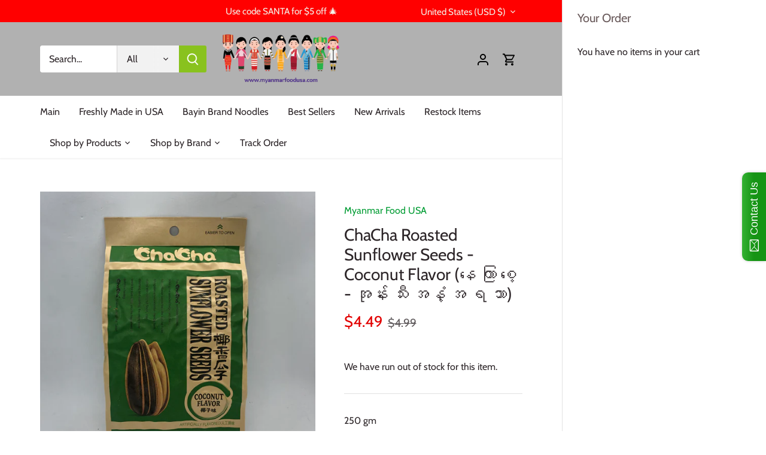

--- FILE ---
content_type: text/html; charset=UTF-8
request_url: https://www.stilyoapps.com/reconvert/reconvert_script_tags.php?shop=myanmar-food-us.myshopify.com&store_client_id=NGEwNzAzMGVjNzNjNDNjZmI5N2RmMmE4MDJmZmYyMTcuMmEyNDhhMThjYjQxMjMzZDQwNzhlZjE4MDQwMzdkNjY%3D
body_size: -11
content:
{"result":"success","security_token":"$2y$10$wZZ33.mrlgnvqvf9seiAQO7z2JOnKTa0z2neDYTDM6xJ8z62OSDbK"}

--- FILE ---
content_type: text/javascript; charset=utf-8
request_url: https://www.myanmarfoodusa.com/products/chacha-roasted-sunflower-seeds-coconut-flavor-%E1%80%94%E1%80%B1-%E1%80%80%E1%80%BC%E1%80%AC-%E1%80%85%E1%80%B1%E1%80%B7-%E1%80%A1%E1%80%AF%E1%80%94%E1%80%BA%E1%80%B8-%E1%80%9E%E1%80%AE%E1%80%B8-%E1%80%A1%E1%80%94%E1%80%B6%E1%80%B7-%E1%80%A1-%E1%80%9B-%E1%80%9E%E1%80%AC.js
body_size: 76
content:
{"id":7883366990057,"title":"ChaCha Roasted Sunflower Seeds - Coconut Flavor (နေ ကြာ စေ့ - အုန်း သီး အနံ့ အ ရ သာ)","handle":"chacha-roasted-sunflower-seeds-coconut-flavor-နေ-ကြာ-စေ့-အုန်း-သီး-အနံ့-အ-ရ-သာ","description":"\u003cp\u003e250 gm \u003c\/p\u003e","published_at":"2022-09-14T13:01:58-04:00","created_at":"2022-09-14T13:01:58-04:00","vendor":"Myanmar Food USA","type":"","tags":["In-stock","snacks"],"price":449,"price_min":449,"price_max":449,"available":false,"price_varies":false,"compare_at_price":499,"compare_at_price_min":499,"compare_at_price_max":499,"compare_at_price_varies":false,"variants":[{"id":43659837931753,"title":"Default Title","option1":"Default Title","option2":null,"option3":null,"sku":"","requires_shipping":true,"taxable":true,"featured_image":null,"available":false,"name":"ChaCha Roasted Sunflower Seeds - Coconut Flavor (နေ ကြာ စေ့ - အုန်း သီး အနံ့ အ ရ သာ)","public_title":null,"options":["Default Title"],"price":449,"weight":250,"compare_at_price":499,"inventory_management":"shopify","barcode":"","requires_selling_plan":false,"selling_plan_allocations":[]}],"images":["\/\/cdn.shopify.com\/s\/files\/1\/0008\/4767\/5444\/products\/image_db7901d9-a2fb-4bae-8def-1c655dda0519.heic?v=1663174946"],"featured_image":"\/\/cdn.shopify.com\/s\/files\/1\/0008\/4767\/5444\/products\/image_db7901d9-a2fb-4bae-8def-1c655dda0519.heic?v=1663174946","options":[{"name":"Title","position":1,"values":["Default Title"]}],"url":"\/products\/chacha-roasted-sunflower-seeds-coconut-flavor-%E1%80%94%E1%80%B1-%E1%80%80%E1%80%BC%E1%80%AC-%E1%80%85%E1%80%B1%E1%80%B7-%E1%80%A1%E1%80%AF%E1%80%94%E1%80%BA%E1%80%B8-%E1%80%9E%E1%80%AE%E1%80%B8-%E1%80%A1%E1%80%94%E1%80%B6%E1%80%B7-%E1%80%A1-%E1%80%9B-%E1%80%9E%E1%80%AC","media":[{"alt":null,"id":31375565848809,"position":1,"preview_image":{"aspect_ratio":1.0,"height":3024,"width":3024,"src":"https:\/\/cdn.shopify.com\/s\/files\/1\/0008\/4767\/5444\/products\/image_db7901d9-a2fb-4bae-8def-1c655dda0519.heic?v=1663174946"},"aspect_ratio":1.0,"height":3024,"media_type":"image","src":"https:\/\/cdn.shopify.com\/s\/files\/1\/0008\/4767\/5444\/products\/image_db7901d9-a2fb-4bae-8def-1c655dda0519.heic?v=1663174946","width":3024}],"requires_selling_plan":false,"selling_plan_groups":[]}

--- FILE ---
content_type: text/javascript
request_url: https://limits.minmaxify.com/myanmar-food-us.myshopify.com?v=139a&r=20251218032220
body_size: 13671
content:
!function(t){if(!t.minMaxify&&-1==location.href.indexOf("checkout.shopify")){var e=t.minMaxifyContext||{},a=t.minMaxify={shop:"myanmar-food-us.myshopify.com",cart:null,cartLoadTryCount:0,customer:e.customer,feedback:function(t){if(0!=i.search(/\/(account|password|checkouts|cache|pages|\d+\/)/)){var e=new XMLHttpRequest;e.open("POST","https://app.minmaxify.com/report"),e.send(location.protocol+"//"+a.shop+i+"\n"+t)}},guarded:function(t,e){return function(){try{var i=e&&e.apply(this,arguments),n=t.apply(this,arguments);return e?n||i:n}catch(t){console.error(t);var r=t.toString();-1==r.indexOf("Maximum call stack")&&a.feedback("ex\n"+(t.stack||"")+"\n"+r)}}}},i=t.location.pathname;a.guarded((function(){var e,n,r,u,o,s=t.jQuery,m=t.document,c={btnCheckout:"[name=checkout],[href='/checkout'],[type=submit][value=Checkout],[onclick='window.location\\=\\'\\/checkout\\''],form[action='/checkout'] [type=submit],.checkout_button,form[action='/cart'] [type=submit].button-cart-custom,.btn-checkout,.checkout-btn,.button-checkout,.rebuy-cart__checkout-button,.gokwik-checkout,.tdf_btn_ck",lblCheckout:"[name=checkout]",btnCartQtyAdjust:".cart-item-decrease,.cart-item-increase,.js--qty-adjuster,.js-qty__adjust,.minmaxify-quantity-button,.numberUpDown > *,.cart-item button.adjust,.cart-wrapper .quantity-selector__button,.cart .product-qty > .items,.cart__row [type=button],.cart-item-quantity button.adjust,.cart_items .js-change-quantity,.ajaxcart__qty-adjust,.cart-table-quantity button",divCheckout:".additional-checkout-buttons,.dynamic-checkout__content,.cart__additional_checkout,.additional_checkout_buttons,.paypal-button-context-iframe,.additional-checkout-button--apple-pay,.additional-checkout-button--google-pay",divDynaCheckout:"div.shopify-payment-button,.shopify-payment-button > div,#gokwik-buy-now",fldMin:"",fldQty:"input[name=quantity]",fldCartQty:"input[name^='updates['],.cart__qty-input,[data-cart-item-quantity]",btnCartDrawer:"a[href='/cart'],.js-drawer-open-right",btnUpdate:"[type=submit][name=update],.cart .btn-update"},d=0,l={name:""},h=2e4,p={NOT_VALID_MSG:"Order not valid",CART_UPDATE_MSG:"Cart needs to be updated",CART_AUTO_UPDATE:"Quantities have been changed, press OK to validate the cart.",CART_UPDATE_MSG2:'Cart contents have changed, you must click "Update cart" before proceeding.',VERIFYING_MSG:"Verifying",VERIFYING_EXPANDED:"Please wait while we verify your cart.",PREVENT_CART_UPD_MSG:"\n\n"},f="/";function y(){return(new Date).getTime()}Object.assign;function g(t,e){try{setTimeout(t,e||0)}catch(a){e||t()}}function v(t){return t?"string"==typeof t?m.querySelectorAll(t):t.nodeType?[t]:t:[]}function x(t,e){var a,i=v(t);if(i&&e)for(a=0;a<i.length;++a)e(i[a]);return i}function b(t,e){var a=t&&m.querySelector(t);if(a)return e?"string"==typeof e?a[e]:e(a):a}function w(t,e){if(s)return s(t).trigger(e);x(t,(function(t){t[e]()}))}function _(t,e,a){try{if(s)return s(t).on(e,a)}catch(t){}x(t,(function(t){t.addEventListener(e,a)}))}function k(t,e){try{var a=m.createElement("template");a.innerHTML=t;var i=a.content.childNodes;if(i){if(!e)return i[0];for(;i.length;)e.appendChild(i[0]);return 1}}catch(t){console.error(t)}}function M(t){var e=t.target;try{return(e.closest||e.matches).bind(e)}catch(t){}}function S(){}a.showMessage=function(t){if(I())return(a.closePopup||S)(),!0;var e=P.messages||P.getMessages();if(++d,t&&(a.prevented=y()),!a.showPopup||!a.showPopup(e[0],e.slice(1))){for(var i="",n=0;n<e.length;++n)i+=e[n]+"\n";alert(i),r&&w(c.btnUpdate,"click")}return t&&(t.stopImmediatePropagation&&t.stopImmediatePropagation(),t.stopPropagation&&t.stopPropagation(),t.preventDefault&&t.preventDefault()),!1};var C="top: 0; left: 0; width: 100%; height: 100%; position: fixed;",A=".minmaxify-p-bg {"+C+" z-index: 2147483641; overflow: hidden; background: #0B0B0BCC; opacity: 0.2;} .minmaxify-p-bg.minmaxify-a {transition: opacity 0.15s ease-out; opacity: 1; display: block;} .minmaxify-p-wrap {"+C+' display: table; z-index: 2147483642; outline: none !important; pointer-events: none;} .minmaxify-p-wrap > div {display: table-cell; vertical-align: middle;} .minmaxify-dlg {padding:0px; margin:auto; border: 0px;} .minmaxify-dlg::backdrop {background:#0B0B0BBB;} .minmaxify-p {opacity: .5; color: black; background-color: white; padding: 18px; max-width: 500px; margin: 18px auto; width: calc(100% - 36px); pointer-events: auto; border: solid white 1px; overflow: auto; max-height: 95vh;} dialog > .minmaxify-p {margin:auto; width:100%;} .minmaxify-p.minmaxify-a {opacity: 1; transition: all 0.25s ease-in; border-width: 0px;} .minmaxify-ok {display: inline-block; padding: 8px 20px; margin: 0; line-height: 1.42; text-decoration: none; text-align: center; vertical-align: middle; white-space: nowrap; border: 1px solid transparent; border-radius: 2px; font-family: "Montserrat","Helvetica Neue",sans-serif; font-weight: 400;font-size: 14px;text-transform: uppercase;transition:background-color 0.2s ease-out;background-color: #528ec1; color: white; min-width: unset;} .minmaxify-ok:after {content: "OK";} .minmaxify-close {font-style: normal; font-size: 28px; font-family: monospace; overflow: visible; background: transparent; border: 0; appearance: none; display: block; outline: none; padding: 0px; box-shadow: none; margin: -10px -5px 0 0; opacity: .65;} .minmaxify-p button {user-select: none; cursor: pointer; float:right; width: unset;} .minmaxify-close:hover, .minmaxify-close:focus {opacity: 1;} .minmaxify-p ul {padding-left: 2rem; margin-bottom: 2rem;}';function T(t){if(p.locales){var e=(p.locales[a.locale]||{})[t];if(void 0!==e)return e}return p[t]}var E,L={messages:[T("VERIFYING_EXPANDED")],equalTo:function(t){return this===t}},P=L;function B(t){return e?e.getItemLimits(a,t):{}}function G(){return e}function I(){return P.isOk&&!r&&G()||"force"==P.isOk||n}function O(){location.pathname!=i&&(i=location.pathname);try{if(G()&&!n){!function(){var t=a.cart&&a.cart.items;if(!t)return;x(c.fldCartQty,(function(e){for(var a=0;a<t.length;++a){var i=t[a],n=e.dataset;if(i.key==n.lineId||e.id&&-1!=e.id.search(new RegExp("updates(_large)?_"+i.id,"i"))||(n.cartLine||n.index)==a+1){var r=B(i);r.min>1&&!r.combine&&(e.min=r.min),r.max&&(e.max=r.max),r.multiple&&!r.combine&&(e.step=r.multiple);break}}}))}(),x(c.divDynaCheckout,(function(t){t.style.display="none"}));var e=function(e){var a,n;if(!a){if(!n)try{n=decodeURIComponent(i||location.href||"")}catch(t){n=""}if(!((n=n.split("/")).length>2&&"products"==n[n.length-2]))return;a=n[n.length-1]}var r=(t.ShopifyAnalytics||{}).meta||{},u={handle:a,sku:""},o=r.product,s=r.selectedVariantId;if(!o){var m=b("#ProductJson-product-template");if(m)try{o=m._product||JSON.parse(m.dataset.product||m.textContent)}catch(t){}}if(o){u.product_description=o.description,u.product_type=o.type,u.vendor=o.vendor,u.price=o.price,u.product_title=o.title,u.product_id=o.id;var c=o.variants||[],d=c.length;if(s||1==d)for(var l=0;l<d;++l){var h=c[l];if(1==d||h.id==s){u.variant_title=h.public_title,u.sku=h.sku,u.grams=h.weight,u.price=h.price||o.price,u.variant_id=h.id,u.name=h.name,u.product_title||(u.product_title=h.name);break}}}return u}();if(e){var r=b(c.fldQty);!function(e,a){function i(t,e){if(arguments.length<2)return a.getAttribute(t);null==e?a.removeAttribute(t):a.setAttribute(t,e)}var n=e.max||void 0,r=e.multiple,u=e.min;if((t.minmaxifyDisplayProductLimit||S)(e),a){var o=i("mm-max"),s=i("mm-step"),m=i("mm-min"),c=parseInt(a.max),d=parseInt(a.step),l=parseInt(a.min);stockMax=parseInt(i("mm-stock-max")),val=parseInt(a.value),(u!=m||u>l)&&((m?val==m||val==l:!val||val<u)&&(a.value=u),!e.combine&&u>1?i("min",u):m&&i("min",1),i("mm-min",u)),isNaN(stockMax)&&!o&&(stockMax=parseInt(i("data-max-quantity")||i("max")),i("mm-stock-max",stockMax)),!isNaN(stockMax)&&n&&n>stockMax&&(n=stockMax),(n!=o||isNaN(c)||c>n)&&(n?i("max",n):o&&i("max",null),i("mm-max",n)),(r!=s||r>1&&d!=r)&&(e.combine?s&&i("step",null):i("step",r),i("mm-step",r))}}(B(e),r)}}}catch(t){console.error(t)}return D(),F(),!0}function D(t,e,a){x(c.lblCheckout,(function(i){var n=null===t?i.minMaxifySavedLabel:t;i.minMaxifySavedLabel||(i.minMaxifySavedLabel=i.value||(i.innerText||i.textContent||"").trim()),void 0!==n&&(i.value=n,i.textContent&&!i.childElementCount&&(i.textContent=n));var r=i.classList;r&&e&&r.add(e),r&&a&&r.remove(a)}))}function N(t){"start"==t?(D(T("VERIFYING_MSG"),"btn--loading"),u||(u=y(),h&&g((function(){u&&y()-u>=h&&(R()&&a.feedback("sv"),P={isOk:"force"},N("stop"))}),h))):"stop"==t?(D(P.isOk?null:T("NOT_VALID_MSG"),0,"btn--loading"),u=0,(a.popupShown||S)()&&g(a.showMessage)):"changed"==t&&D(T("CART_UPDATE_MSG")),F()}function F(){x(c.divCheckout,(function(t){var e=t.style;I()?t.mm_hidden&&(e.display=t.mm_hidden,t.mm_hidden=!1):"none"!=e.display&&(t.mm_hidden=e.display||"block",e.display="none")})),(t.minmaxifyDisplayCartLimits||S)(!n&&P,r)}function q(t){var e=M(t);if(e){if(e(c.btnCheckout))return a.showMessage(t);e(c.btnCartQtyAdjust)&&a.onChange(t)}}function U(i){null==a.cart&&(a.cart=(t.Shopify||{}).cart||null);var n=a.cart&&a.cart.item_count&&(i||!d&&R());(O()||n||i)&&(G()&&a.cart?(P=e.validateCart(a),N("stop"),n&&(E&&!P.isOk&&!P.equalTo(E)&&m.body?a.showMessage():!d&&R()&&g(a.showMessage,100)),E=P):(P=L,N("start"),a.cart||j()))}function R(){let t=i.length-5;return t<4&&i.indexOf("/cart")==t}function Q(t,e,i,n){if(e&&"function"==typeof e.search&&4==t.readyState&&"blob"!=t.responseType){var u,o;try{if(200!=t.status)"POST"==i&&-1!=e.search(/\/cart(\/update|\/change|\/clear|\.js)/)&&(422==t.status?j():r&&(r=!1,U()));else{if("GET"==i&&-1!=e.search(/\/cart($|\.js|\.json|\?view=)/)&&-1==e.search(/\d\d\d/))return;var s=(u=t.response||t.responseText||"").indexOf&&u.indexOf("{")||0;-1!=e.search(/\/cart(\/update|\/change|\/clear|\.js)/)||"/cart"==e&&0==s?(-1!=e.indexOf("callback=")&&u.substring&&(u=u.substring(s,u.length-1)),o=a.handleCartUpdate(u,-1!=e.indexOf("cart.js")?"get":"update",n)):-1!=e.indexOf("/cart/add")?o=a.handleCartUpdate(u,"add",n):"GET"!=i||R()&&"/cart"!=e||(U(),o=1)}}catch(t){if(!u||0==t.toString().indexOf("SyntaxError"))return;console.error(t),a.feedback("ex\n"+(t.stack||"")+"\n"+t.toString()+"\n"+e)}o&&H()}}function H(){for(var t=500;t<=2e3;t+=500)g(O,t)}function j(){var t=new XMLHttpRequest,e=f+"cart.js?_="+y();t.open("GET",e),t.mmUrl=null,t.onreadystatechange=function(){Q(t,e)},t.send(),g((function(){null==a.cart&&a.cartLoadTryCount++<60&&j()}),5e3+500*a.cartLoadTryCount)}a.getLimitsFor=B,a.checkLimits=I,a.onChange=a.guarded((function(){N("changed"),r=!0,P=R()&&b(c.btnUpdate)?{messages:[T("CART_AUTO_UPDATE")]}:{messages:[T("CART_UPDATE_MSG2")]},F()})),t.getLimits=U,t.mmIsEnabled=I,a.handleCartUpdate=function(t,e,i){"string"==typeof t&&(t=JSON.parse(t));var n="get"==e&&JSON.stringify(t);if("get"!=e||o!=n){if("update"==e)a.cart=t;else if("add"!=e){if(i&&!t.item_count&&a.cart)return;a.cart=t}else{var u=t.items||[t];t=a.cart;for(var s=0;s<u.length;++s){var m=u[s];t&&t.items||(t=a.cart={total_price:0,total_weight:0,items:[],item_count:0}),t.total_price+=m.line_price,t.total_weight+=m.grams*m.quantity,t.item_count+=m.quantity;for(var c=0;c<t.items.length;++c){var d=t.items[c];if(d.id==m.id){t.total_price-=d.line_price,t.total_weight-=d.grams*d.quantity,t.item_count-=d.quantity,t.items[c]=m,m=0;break}}m&&t.items.unshift(m)}t.items=t.items.filter((function(t){return t.quantity>0})),n=JSON.stringify(t)}return o=n,r=!1,U(!0),1}if(!P.isOk)return O(),1};var K,V=t.XMLHttpRequest.prototype,z=V.open,W=V.send;function Y(){s||(s=t.jQuery);var e=t.Shopify||{},i=e.shop||location.host;if(l=e.theme||l,n=!1,i==a.shop){var u;a.locale=e.locale,O(),function(t,e,i,n){x(t,(function(t){if(!t["mmBound_"+e]){t["mmBound_"+e]=!0;var r=t["on"+e];r&&n?t["on"+e]=a.guarded((function(t){!1!==i()?r.apply(this,arguments):t.preventDefault()})):_(t,e,a.guarded(i))}}))}(c.btnCartDrawer,"click",H),a.showPopup||k('<style type="text/css" minmaxify>'+A+"</style>",m.head)&&(a.showPopup=function(t,e){for(var i='<button title="Close (Esc)" type="button" class="minmaxify-close" aria-label="Close">&times;</button>'+t.replace(new RegExp("\n","g"),"<br/>")+"<ul>",n=0;n<e.length;++n){var r=e[n];r&&(i+="<li>"+r+"</li>")}i+='</ul><div><button class="minmaxify-ok"></button><div style="display:table;clear:both;"></div></div>';var o=b("div.minmaxify-p");if(o)o.innerHTML=i,u&&!u.open&&u.showModal();else{var s=m.body;(u=m.createElement("dialog")).showModal?(u.className="minmaxify-dlg",u.innerHTML="<div class='minmaxify-p minmaxify-a'>"+i+"</div>",s.appendChild(u),u.showModal(),_(u,"click",(function(t){var e=M(t);e&&!e(".minmaxify-p")&&a.closePopup()}))):(u=0,s.insertBefore(k("<div class='minmaxify-p-bg'></div>"),s.firstChild),s.insertBefore(k("<div class='minmaxify-p-wrap'><div><div role='dialog' aria-modal='true' aria-live='assertive' tabindex='1' class='minmaxify-p'>"+i+"</div></div></div>"),s.firstChild),g(x.bind(a,".minmaxify-p-bg, .minmaxify-p",(function(t){t.classList.add("minmaxify-a")}))))}return _(".minmaxify-ok","click",(function(){a.closePopup(1)})),_(".minmaxify-close, .minmaxify-p-bg","click",(function(){a.closePopup()})),1},a.closePopup=function(t){u?u.close():x(".minmaxify-p-wrap, .minmaxify-p-bg",(function(t){t.parentNode.removeChild(t)})),r&&t&&w(c.btnUpdate,"click")},a.popupShown=function(){return u?u.open:v("div.minmaxify-p").length},m.addEventListener("keyup",(function(t){27===t.keyCode&&a.closePopup()}))),X();var o=document.getElementsByTagName("script");for(let t=0;t<o.length;++t){var d=o[t];d.src&&-1!=d.src.indexOf("trekkie.storefront")&&!d.minMaxify&&(d.minMaxify=1,d.addEventListener("load",X))}}else n=!0}function X(){var e=t.trekkie||(t.ShopifyAnalytics||{}).lib||{},i=e.track;i&&!i.minMaxify&&(e.track=function(t){return"Viewed Product Variant"==t&&g(O),i.apply(this,arguments)},e.track.minMaxify=1,e.ready&&(e.ready=a.guarded(U,e.ready)));var n=t.subscribe;"function"!=typeof n||n.mm_quTracked||(n.mm_quTracked=1,n("quantity-update",a.guarded(O)))}a.initCartValidator=a.guarded((function(t){e||(e=t,n||U(!0))})),V.open=function(t,e,a,i,n){return this.mmMethod=t,this.mmUrl=e,z.apply(this,arguments)},V.send=function(t){var e=this;return e.addEventListener?e.addEventListener("readystatechange",(function(t){Q(e,e.mmUrl,e.mmMethod)})):e.onreadystatechange=a.guarded((function(){Q(e,e.mmUrl)}),e.onreadystatechange),W.apply(e,arguments)},(K=t.fetch)&&!K.minMaxify&&(t.fetch=function(t,e){var i,n=(e||t||{}).method||"GET";return i=K.apply(this,arguments),-1!=(t=((t||{}).url||t||"").toString()).search(/\/cart(\/|\.js)/)&&(i=i.then((function(e){try{var i=a.guarded((function(a){e.readyState=4,e.responseText=a,Q(e,t,n,!0)}));e.ok?e.clone().text().then(i):i()}catch(t){}return e}))),i},t.fetch.minMaxify=1),["mousedown","touchstart","touchend","click"].forEach((function(e){t.addEventListener(e,a.guarded(q),{capture:!0,passive:!1})})),t.addEventListener("keydown",(function(t){var e=t.key,i=M(t);i&&i(c.fldCartQty)&&(e>=0&&e<=9||-1!=["Delete","Backspace"].indexOf(e))&&a.onChange(t)})),t.addEventListener("change",a.guarded((function(t){var e=M(t);e&&e(c.fldCartQty)&&a.onChange(t)}))),m.addEventListener("DOMContentLoaded",a.guarded((function(){Y(),n||(R()&&g(U),(t.booster||t.BoosterApps)&&s&&s.fn.ajaxSuccess&&s(m).ajaxSuccess((function(t,e,a){a&&Q(e,a.url,a.type)})))}))),Y()}))()}}(window),function(){function t(t,e,a,i){this.cart=e||{},this.opt=t,this.customer=a,this.messages=[],this.locale=i&&i.toLowerCase()}t.prototype={recalculate:function(t){this.isOk=!0,this.messages=!t&&[],this.isApplicable()&&(this._calcWeights(),this.addMsg("INTRO_MSG"),this._doSubtotal(),this._doItems(),this._doQtyTotals(),this._doWeight())},getMessages:function(){return this.messages||this.recalculate(),this.messages},isApplicable:function(){var t=this.cart._subtotal=Number(this.cart.total_price||0)/100,e=this.opt.overridesubtotal;if(!(e>0&&t>e)){for(var a=0,i=this.cart.items||[],n=0;n<i.length;n++)a+=Number(i[n].quantity);return this.cart._totalQuantity=a,1}},addMsg:function(t,e){if(!this.messages)return;const a=this.opt.messages;var i=a[t];if(a.locales&&this.locale){var n=(a.locales[this.locale]||{})[t];void 0!==n&&(i=n)}i&&(i=this._fmtMsg(unescape(i),e)),this.messages.push(i)},equalTo:function(t){if(this.isOk!==t.isOk)return!1;var e=this.getMessages(),a=t.messages||t.getMessages&&t.getMessages()||[];if(e.length!=a.length)return!1;for(var i=0;i<e.length;++i)if(e[i]!==a[i])return!1;return!0},_calcWeights:function(){this.weightUnit=this.opt.weightUnit||"g";var t=e[this.weightUnit]||1,a=this.cart.items;if(a)for(var i=0;i<a.length;i++){var n=a[i];n._weight=Math.round(Number(n.grams||0)*t*n.quantity*100)/100}this.cart._totalWeight=Math.round(Number(this.cart.total_weight||0)*t*100)/100},_doSubtotal:function(){var t=this.cart._subtotal,e=this.opt.minorder,a=this.opt.maxorder;t<e&&(this.addMsg("MIN_SUBTOTAL_MSG"),this.isOk=!1),a>0&&t>a&&(this.addMsg("MAX_SUBTOTAL_MSG"),this.isOk=!1)},_doWeight:function(){var t=this.cart._totalWeight,e=this.opt.weightmin,a=this.opt.weightmax;t<e&&(this.addMsg("MIN_WEIGHT_MSG"),this.isOk=!1),a>0&&t>a&&(this.addMsg("MAX_WEIGHT_MSG"),this.isOk=!1)},checkGenericLimit:function(t,e,a){if(!(t.quantity<e.min&&(this.addGenericError("MIN",t,e,a),a)||e.max&&t.quantity>e.max&&(this.addGenericError("MAX",t,e,a),a)||e.multiple>1&&t.quantity%e.multiple>0&&(this.addGenericError("MULT",t,e,a),a))){var i=t.line_price/100;void 0!==e.minAmt&&i<e.minAmt&&(this.addGenericError("MIN_SUBTOTAL",t,e,a),a)||e.maxAmt&&i>e.maxAmt&&this.addGenericError("MAX_SUBTOTAL",t,e,a)}},addGenericError:function(t,e,a,i){var n={item:e};i?(t="PROD_"+t+"_MSG",n.itemLimit=a,n.refItem=i):(t="GROUP_"+t+"_MSG",n.groupLimit=a),this.addMsg(t,n),this.isOk=!1},_buildLimitMaps:function(){var t=this.opt,e=t.items||[];t.bySKU={},t.byId={},t.byHandle={};for(var a=0;a<e.length;++a){var i=e[a];i.sku?t.bySKU[i.sku]=i:(i.h&&(t.byHandle[i.h]=i),i.id&&(t.byId[i.id]=i))}},_doItems:function(){var t,e=this.cart.items||[],a={},i={},n=this.opt;n.byHandle||this._buildLimitMaps(),(n.itemmin||n.itemmax||n.itemmult)&&(t={min:n.itemmin,max:n.itemmax,multiple:n.itemmult});for(var r=0;r<e.length;r++){var u=e[r],o=this.getCartItemKey(u),s=a[o],m=i[u.handle];s?(s.quantity+=u.quantity,s.line_price+=u.line_price,s._weight+=u._weight):s=a[o]={ref:u,quantity:u.quantity,line_price:u.line_price,grams:u.grams,_weight:u._weight,limit:this._getIndividualItemLimit(u)},m?(m.quantity+=u.quantity,m.line_price+=u.line_price,m._weight+=u._weight):m=i[u.handle]={ref:u,quantity:u.quantity,line_price:u.line_price,grams:u.grams,_weight:u._weight},m.limit&&m.limit.combine||(m.limit=s.limit)}for(var c in a){if(u=a[c])((d=u.limit||u.limitRule)?!d.combine:t)&&this.checkGenericLimit(u,d||t,u.ref)}for(var c in i){var d;if(u=i[c])(d=u.limit||u.limitRule)&&d.combine&&this.checkGenericLimit(u,d,u.ref)}},getCartItemKey:function(t){var e=t.handle;return e+=t.sku||t.variant_id},getCartItemIds:function(t){var e={handle:t.handle||"",product_id:t.product_id,sku:t.sku},a=e.handle.indexOf(" ");return a>0&&(e.sku=e.handle.substring(a+1),e.handle=e.handle.substring(0,a)),e},_getIndividualItemLimit:function(t){var e=this.opt,a=this.getCartItemIds(t);return e.bySKU[a.sku]||e.byId[a.product_id]||e.byHandle[a.handle]},getItemLimit:function(t){var e=this.opt;if(!e)return{};void 0===e.byHandle&&this._buildLimitMaps();var a=this._getIndividualItemLimit(t);return a||(a={min:e.itemmin,max:e.itemmax,multiple:e.itemmult}),a},calcItemLimit:function(t){var e=this.getItemLimit(t);(e={max:e.max||0,multiple:e.multiple||1,min:e.min,combine:e.combine}).min||(e.min=e.multiple);var a=this.opt.maxtotalitems||0;return(!e.max||a&&a<e.max)&&(e.max=a),e},_doQtyTotals:function(){var t=this.opt.maxtotalitems,e=this.opt.mintotalitems,a=this.opt.multtotalitems,i=this.cart._totalQuantity;0!=t&&i>t&&(this.addMsg("TOTAL_ITEMS_MAX_MSG"),this.isOk=!1),i<e&&(this.addMsg("TOTAL_ITEMS_MIN_MSG"),this.isOk=!1),a>1&&i%a>0&&(this.addMsg("TOTAL_ITEMS_MULT_MSG"),this.isOk=!1)},_fmtMsg:function(t,e){var a,i,n,r=this;return t.replace(/\{\{\s*(.*?)\s*\}\}/g,(function(t,u){try{a||(a=r._getContextMsgVariables(e)||{});var o=a[u];return void 0!==o?o:i||(i=a,r._setGeneralMsgVariables(i),void 0===(o=i[u]))?(n||(n=r._makeEvalFunc(a)),n(u)):o}catch(t){return'"'+t.message+'"'}}))},formatMoney:function(t){var e=this.opt.moneyFormat;if(void 0!==e){try{t=t.toLocaleString()}catch(t){}e&&(t=e.replace(/{{\s*amount[a-z_]*\s*}}/,t))}return t},_getContextMsgVariables(t){if(t){var e,a;if(t.itemLimit){var i=t.item,n=t.refItem||i,r=t.itemLimit;e={item:n,ProductQuantity:i.quantity,ProductName:r.combine&&unescape(n.product_title||r.name)||n.title,GroupTitle:r.title,ProductMinQuantity:r.min,ProductMaxQuantity:r.max,ProductQuantityMultiple:r.multiple},a=[["ProductAmount",Number(i.line_price)/100],["ProductMinAmount",r.minAmt],["ProductMaxAmount",r.maxAmt]]}if(t.groupLimit){i=t.item,n=t.refItem||i,r=t.groupLimit;e={item:n,GroupQuantity:i.quantity,GroupTitle:r.title,GroupMinQuantity:r.min,GroupMaxQuantity:r.max,GroupQuantityMultiple:r.multiple},a=[["GroupAmount",Number(i.line_price)/100],["GroupMinAmount",r.minAmt],["GroupMaxAmount",r.maxAmt]]}if(e){for(var u=0;u<a.length;u++){const t=a[u];isNaN(t[1])||Object.defineProperty(e,t[0],{get:this.formatMoney.bind(this,t[1])})}return e}}},_setGeneralMsgVariables:function(t){var e=this.cart,a=this.opt;t.CartWeight=e._totalWeight,t.CartMinWeight=a.weightmin,t.CartMaxWeight=a.weightmax,t.WeightUnit=this.weightUnit,t.CartQuantity=e._totalQuantity,t.CartMinQuantity=a.mintotalitems,t.CartMaxQuantity=a.maxtotalitems,t.CartQuantityMultiple=a.multtotalitems;for(var i=[["CartAmount",e._subtotal],["CartMinAmount",a.minorder],["CartMaxAmount",a.maxorder]],n=0;n<i.length;n++){const e=i[n];isNaN(e[1])||Object.defineProperty(t,e[0],{get:this.formatMoney.bind(this,e[1])})}},_makeEvalFunc:function(t){return new Function("_expr","with(this) return eval(_expr)").bind(t)}};var e={g:1,kg:.001,lb:.00220462,oz:.03527396},a={messages:{INTRO_MSG:"Cannot place order, conditions not met: \n\n",PROD_MIN_MSG:"{{ProductName}}: Must have at least {{ProductMinQuantity}} of this item.",PROD_MAX_MSG:"{{ProductName}}: Must have at most {{ProductMaxQuantity}} of this item.",PROD_MULT_MSG:"{{ProductName}}: Quantity must be a multiple of {{ProductQuantityMultiple}}."},items:[{id:9052106588393,h:"sample-new-dawn-3-in-1-instant-freeze-dried-coffee-အာ-ရုံ-သစ်-အသင့်-ဖျော်-ကော်-ဖီမှုန့်",name:"(Sample) New Dawn 3 in 1 Instant Freeze- Dried Coffee (အာ ရုံ သစ် အသင့် ဖျော် ကော် ဖီမှုန့်) Limited One",max:1},{id:8827701461225,h:"2025-myanmar-us-calendar-မြန်-မာ-ပြ-က္ခ-ဒိန်",name:"2025 Myanmar/US Calendar ( မြန် မာ ပြ က္ခ ဒိန်) Gift",max:1},{id:7537997578473,h:"baba-fish-curry-powder-ငါး-ပု-ဇွန်-ဟင်း-ချက်-ရန်-မဆ-လာ",name:"BABA Fish Curry Powder (ငါး/ ပု ဇွန် ဟင်း ချက် ရန် မဆ လာ)",max:1},{id:7537996267753,h:"baba-meat-curry-powder-အသား-မဆ-လာ",name:"BABA Meat Curry Powder (အသား မဆ လာ)",max:1},{name:"Bawathit%20Rakhine%20Pounded%20Shrimp%20Paste%20%28%u1018%u101D%20%u101E%u1005%u103A%20%u101B%20%u1001%u102D%u102F%u1004%u103A%20%u1004%20%u1015%u102D%20%u1011%u1031%u102C%u1004%u103A%u1038%29%20Limit%201%20per%20customer",h:"bawathit-rakine-pounded-shrimp-paste-ဘဝ-သစ်-ရ-ခိုင်-င-ပိ-ထောင်း"},{id:7456218284265,h:"beef-flavor-broth-for-vietnamese-noodle-soup-အမဲ-သား-အရသာ-ဟင်း-ချို-မှုန့်",name:"Beef Flavor Broth for Vietnamese Noodle Soup (အမဲ သား အရသာ ဟင်း ချို မှုန့်)",max:1},{id:6605673201840,h:"best-choice-s-brand-fried-roselle-leaves-with-bamboo-shoots-ချဉ်-ပေါင်-မျှစ်-ကြော်",name:"Best Choice’s Brand - Fried Roselle Leaves with Bamboo Shoots (ချဉ် ပေါင် မျှစ် ကြော်)",max:5},{id:4776770273359,h:"bogyoke-market-ma-soe-soe-roasted-mud-fish",name:"Bogyoke Zay Ma Soe Soe Roasted Mud Fish (ဗိုလ်ချုပ်စျေးမစိုးစိုးငါးရံ့ခြောက်မီးဖုတ်)"},{max:3,name:"Crunchy%20Yellow%20Beans%20Cracker%20%28Pae%20Kyaw%29%28%u1019%u102F%u1014%u1037%u103A%u101F%u1004%u103A%u1038%u1001%u102B%u1038%u1015%u1032%u1000%u1015%u103A%u1000%u103C%u1031%u102C%u103A%29",h:"crunchy-yellow-beans-cracker-pae-kyaw"},{id:4697461227599,h:"ess-instant-rakhine-fish-soup",name:"Eaint See Sein Rakhine Mohinga (အိမ့်စည်းစိမ် ရခိုင်မုန့်တီအမှုန့်)"},{id:8096631062761,h:"essential-crunchy-yellow-beans-cracker-pae-kyawမရှိ-မဖြစ်-မုန့်ဟင်းခါးပဲကပ်ကြော်",name:"Essential Crunchy Yellow Beans Cracker (Pae Kyaw)(မရှိ မဖြစ် မုန့်ဟင်းခါးပဲကပ်ကြော်)",max:3},{id:8157084057833,h:"essential-spicy-potato-chips-with-peanut-မြန်မာအရသာ-အာလူးစပ်ကြော်",name:"Essential Spicy Potato Chips with Peanut (မြန်မာအရသာ အာလူးစပ်ကြော်)"},{id:8084150550761,h:"sein-hintar-chilli-sauce-ငရုတ်ဆီ",name:"Free!! Sein Hintar Chilli Sauce (ငရုတ်ဆီ)",max:1},{max:1,name:"Fried%20Roselle%20Leaves%20with%20Bamboo%20Shoots%28TF%20Brand%29%20%20%28%u1001%u103B%u1009%u103A%u1015%u1031%u102B%u1004%u103A%u1014%u103E%u1004%u1037%u103A%u1019%u103B%u103E%u1005%u103A%u1000%u103C%u1031%u102C%u103A%29",h:"fried-roselle-leaves-with-bamboo-shoots"},{id:6128282337456,h:"grandma-boiled-banana-stem",name:"Grandma Boiled Banana Stem ( အ ဖွား လက် ရာ ငှက် ပျော အူ ပြုတ်)"},{id:4518875758671,h:"grandama-friedyoung-termarind-paste",name:"Grandma Fried Young Tamarind Paste မကျီးသီးစိမ်းထောင်းကြော်"},{id:4596183269455,h:"grandma-instant-salted-fresh-water-fish-အသင့်စားရေချိုငပိဖျော်ရည်",name:"Grandma Instant Salted Fresh Water Fish (အသင့်စားရေချိုငပိဖျော်ရည်)"},{id:6192966631600,h:"grandma-style-boiled-danynee-watt-အဖွား-လက်-ရာ-ဒ-ညင်း-ဝက်-ပြုတ်",name:"Grandma Style Boiled Danynee Watt (အဖွား လက် ရာ ဒ ညင်း ဝက် ပြုတ်)"},{id:6620382363824,h:"grandma-style-instant-salted-fresh-water-fish-family-size-အဖွား-လက်-ရာ-ငပ်-ရေ-ကျို-ဗူး-ကြီး",name:"Grandma Style Instant Salted Fresh Water Fish (Family Size) - အဖွား လက် ရာ ငပ် ရေ ကျို ဗူး ကြီး)"},{name:"Grandma%20Style%20Boiled%20Danyin%20Thee%20%28%u1012%20%u100A%u1004%u103A%u1038%20%u101E%u102E%u1038%20%u1015%u103C%u102F%u1010%u103A%29",h:"grandma-style-boiled-danyin-thee-ဒ-ညင်း-သီး-ပြုတ်"},{id:6931756875952,h:"hmwe-mung-bean-bayarkyaw-မွေး-ဘ-ရာ-ကြော်-အ-မှုန့်",name:"Hmwe Mung Bean Bayarkyaw (မွေး မတ် ပဲ ဘ ရာ ကြော် အ မှုန့်)",max:1},{id:604757950516,h:"khin-htwe-yi-mohinga-fish-broth",name:"Khin Htwe Yi Mohinga Mix (Fish Broth) (ခင်ထွေးရီမုန့်ဟင်းခါး အနှစ် ထုတ်)"},{id:4784444375119,h:"louisiana-dried-shrimp-1",name:"Louisiana Dried Shrimp - 1 lb (ပုဇွန်ခြောက်) Small Size (Product of U.S.A)",max:1},{id:7561013068009,h:"may-htate-tan-mandalay-dessert-မန္တ-လေး-ထိုးမုန့်",name:"May Htate Tan Mandalay Dessert (မန္တ လေး ထိုးမုန့်)"},{id:7561018212585,h:"may-htate-tan-pathein-halawah-ပု-သိမ်-ဟာ-လ-ဝါ",name:"May Htate Tan Pathein Halawah (ပု သိမ် ဟာ လ ဝါ)"},{id:6761932390576,h:"min-thar-gyi-dried-shrimp-မင်း-သား-ကြီး-ဖျာပုံ-ရွှေ-ပု-ဇွန်-ခြောက်",name:"Min Thar Gyi Dried Shrimp (မင်း သား ကြီး ဖျာပုံ ရွှေ ပု ဇွန် ခြောက်)"},{id:6664587804848,h:"min-thar-gyi-roasted-nga-yant-chaut-မင်း-သား-ကြီး-အသင့်-စား-ငါး-ရံ့-ခြောက်-ဖုတ်",name:"Min Thar Gyi Roasted Nga Yant Chaut (မင်း သား ကြီး ငါး ရံ့ ခြောက် အချိုကင်)"},{name:"Min%20Thar%20Gyi%20Dried%20Shrimp%28%u1019%u1004%u103A%u1038%u101E%u102C%u1038%u1000%u103C%u102E%u1038%u1015%u102F%u1007%u103D%u1014%u103A%u1001%u103C%u1031%u102C%u1000%u103A%29",h:"min-thar-gyi-dried-shrimp"},{name:"Min%20Thar%20Gyi%20Nga%20Gyee%20Kyaw%28%u1019%u1004%u103A%u1038%u101E%u102C%u1038%u1000%u103C%u102E%u1038%u1004%u102B%u1038%u1000%u103B%u100A%u103A%u1038%u1000%u103B%u1015%u103A%u1010%u102D%u102F%u1000%u103A%u1000%u103C%u1031%u102C%u103A%29",h:"min-thar-gyi-nga-gyee-kyaw"},{id:4748958400591,h:"moe-nut-thu-zar-spicy-marian",name:"Moe Nut Thu Zar Preserved Spicy Marian(မိုးနတ်သူဇာ မရမ်းစပ်) - Free"},{id:7831441113321,h:"my-kitchen-crunchy-yellow-beans-cracker-pae-kyawမုန့်ဟင်းခါးပဲကပ်ကြော်",name:"My Kitchen - Crunchy Yellow Beans Cracker (Pae Kyaw)(မုန့်ဟင်းခါးပဲကပ်ကြော်)",max:4},{id:8814655308009,h:"myanmarfoodusa-shopping-bag-gift",name:"MyanmarFoodUSA Shopping Bag (Gift)",max:1},{name:"OBO%20Mohinga%20%28Fish%20Broth%29%20%u1021%u102D%u102F%u1038%u1018%u102D%u102F%u1019%u102F%u1014%u1037%u103A%u101F%u1004%u103A%u1038%u1001%u102B%u1038%u101F%u1004%u103A%u1038%u101B%u100A%u103A%u1021%u1014%u103E%u1005%u103A%u1018%u1030%u1038",h:"ready-to-eat-canned-mok-hin-gar"},{id:8148244955369,h:"phway-ပဲကျက်မှုန့်စစ်စစ်",name:"Phway Roasted Bean Powder (ဖွေး ပဲကျက်မှုန့်စစ်စစ်)",max:1},{id:8801917370601,h:"queen-lady-home-made-roasted-chili-powder-super-hot-ငရုတ်-သီး-အ-ကျက်-မှုန့်-အိမ်-လှော်-ထောင်း-40-gm",name:"Queen Lady Home Made Roasted Chili Powder Super Hot (ငရုတ် သီး အ ကျက် မှုန့် - အိမ် လှော် ထောင်း) Sample",max:1},{id:8958079959273,h:"sample-mel-ei-fried-dried-shrimp-with-tamarind-မယ်-အိ-ရဲ့-ပုဇွန်-ခြောက်-မန်-ကျည်း-သီး-ငံပြာ-ရည်-ကြော်",name:"Sample - Mel Ei Fried Dried Shrimp With Tamarind  (မယ် အိ ရဲ့ ပုဇွန် ခြောက် မန် ကျည်း သီး ငံပြာ ရည် ကြော်)",max:1},{id:8706022310121,h:"shwe-shrimp-balachaung-ရွှေ-နှင်း-ပု-ဇွန်-ခြာက်-ဘာ-လ-ချောင်-အစပ်-ကြော်-2",name:"Sample!!!Shwe Hnin Shrimp Balachaung  (ရွှေ နှင်း ပု ဇွန်ခြောက် ဘာလချောင်ကြော် အစပ်)အထုတ် သေး 🌶️🌶️🌶️",max:1},{name:"Sein%20Hintar%20Shan%20KimChi%20%20Limit%202%20per%20customer%20%20%28%u101B%u103E%u1019%u103A%u1038%u1019%u102F%u1014%u1037%u103A%u100A%u103E%u1004%u103A%u1038%u1001%u103B%u1009%u103A%29",h:"shan-kimchi"},{id:8013094879465,h:"shan-ma-dry-marian-spicy-မရမ်းခြောက်စပ်",name:"SHAN MA Dried Marian Spicy (မရမ်းခြောက်စပ်) Free",max:1},{id:8512982614249,h:"show-bo-paw-san-htwe-ရွှေဘိုပေါ်ဆန်းမွှေး",name:"Shwe Bo Paw San Hmwe Rice    (ရွှေဘိုပေါ်ဆန်းမွှေးဆန်)",max:1},{id:8521859203305,h:"copy-shwe-bo-paw-san-hmwe-rice-ရွှေဘိုပေါ်ဆန်းမွှေးဆန်",name:"Shwe Bo Paw San Hmwe Rice    (ရွှေဘိုပေါ်ဆန်းမွှေးဆန်) 5lb",max:1},{id:6168851611824,h:"shwes-villa-ရွှေ-တို့-ရွာ-ကင်း-ပွန်း-ချဉ်-ရွက်",name:"Shwe's Villa Steamed Concinna Leaves - ရွှေ တို့ ရွာ ကင်း ပွန်း ချဉ် ရွက်"},{name:"Shwe%20Sint%20Pounded%20Shrimp%20Paste",h:"shwe-sint-pounded-shrimp-paste"},{id:6557992059056,h:"special-whole-nga-yant-chaut-အကောင်း-စား-ငါး-ရံ့ခြောက်",name:"Special Whole  Nga Yant Chaut (အကောင်း စား ငါး ရံ့ခြောက်)",max:1},{name:"Thu%20Zar%20Myaing%20Green%20Mango%20Pickle%20%28%u101E%u1030%20%u1007%u102C%20%u1019%u103C%u102D%u102F%u1004%u103A%20%u101E%u101B%u1000%u103A%20%u101E%u102E%u1038%20%u1021%20%u1005%u102D%u1019%u103A%u1038%20%u101E%20%u1014%u1015%u103A%29",h:"thuzar-myine"},{name:"Thu%20Zar%20Myaing%20Pickle%20Mango%20%28Sweet%29%20%28%u101E%u1030%20%u1007%u102C%20%u1019%u103C%u102D%u102F%u1004%u103A%20%u101E%u101B%u1000%u103A%20%u101E%u102E%u1038%20%u1021%20%u1001%u103B%u102D%u102F%20%u101E%u1014%u1015%u103A%29",h:"thuzar-myine-pickle-mango-sweet"},{id:7744791412969,h:"tip-plus-coffee-ထိုင်း-အဆီ-ကျ-ကော်-ဖီ",name:"Tip Plus+ Coffee (ထိုင်း အဆီ ကျ ကော် ဖီ)"},{id:4765610246223,h:"tomo-roasted-shoil-mud-fish",name:"Tomo Limited Edition Roasted Shoil/Mud Fish(ငါးရံ့ခြောက်ဖုတ်)"},{id:6702596882608,h:"tomo-spicy-and-crunchy-dried-lotia-tomo-အာ-ဗြဲ-ခြောက်-အမွ-ကြော်-အ-စပ်",name:"Tomo Spicy and Crunchy Dried Lotia (Tomo အာ ဗြဲ ခြောက် အမွ ကြော် အ စပ်)"},{name:"Tomo%20Pounded%20Nga%20Yant%20Chaut%20Kyaw%20%28Limit%201%20per%20customer%29%20%28%20%u1010%u102D%u102F%20%u1019%u102D%u102F%20%u1004%u102B%u1038%20%u101B%u1036%u1037%20%u1001%u103C%u1031%u102C%u1000%u103A%20%u1011%u1031%u102C%u1004%u103A%u1038%20%u1000%u103C%u1031%u102C%u103A%29",h:"tomo-pounded-nga-yant-chaut-kyaw-တို-မို-ငါး-ရံ့-ခြောက်-ထောင်း-ကြော်"},{name:"Tomo%20Smoked%20Nga%20Gyee%20Kyaw%28%u1010%u102D%u102F%u1019%u102D%u102F%u1004%u102B%u1038%u1000%u103B%u100A%u103A%u1038%u1000%u103B%u1015%u103A%u1010%u102D%u102F%u1000%u103A%u1000%u103C%u1031%u102C%u103A%29",h:"tomo-smoked-nga-gyee-kyaw"},{id:8786881904873,h:"u-kar-ka-daw-sein-tea-salad-kit",name:"U Kar Ka & Daw Sein Tea Salad Kit (Free Sample)",max:1},{id:4807425753167,h:"u-kar-ka-daw-sein-zayan-pickle-tea-spicy-ဦး-ကာ-က-ဒေါ်-စိန်-ဇ-ယန်း-ချဉ်-စပ်လက်-ဖက်",name:"U Kar Ka & Daw Sein Zayan Pickle Tea (Spicy) - ဦး ကာ က & ဒေါ် စိန် ဇ ယန်း ချဉ် စပ်လက် ဖက်)"},{id:7711488180457,h:"win-family-pae-myint-ပဲမြစ်-ပြုတ်",name:"Win Family Boiled Pae Myint (ပဲမြစ် ပြုတ်)"},{id:4785291460687,h:"yatharpo-sarcho-5-packets-hot",name:"Yathapo Sarcho - 10 packets (Hot)(ရသာချိုဆားအစပ်(၁၀)ထုတ် တွဲ"},{id:4785292247119,h:"yatharpo-sarcho-5-packets-sweet",name:"Yathapo Sarcho (10packets) - Sweet(ရသာချိုဆားချို(၁၀) ထုတ် တွဲ"},{id:4766041014351,h:"yee-mon-ju-myint-kyaw",name:"Yee Mon Ju Myint Kyaw(ရီမွန် ပဲ ပုတ် နှင့် ဂျူးမြစ် ကြော်)"},{id:564187562036,h:"yuzana-tea-leaves-salad-mix",name:"Yuzana Tea Leaves with Crispy Mixed Beans Box (Spicy)ယုဇနလက်ဖက်နှင့်အကြော်အစပ်ဘူး"},{id:1584276439092,h:"yuzana-tea-leaf-salad-sweet-box-ယုဇနလက္ဖက္အေႀကာ္စုံဘူးအခ်ိဳ",name:"Yuzana Tea Leaves with Crispy Mixed Beans Box (Sweet) ယုဇနလက်ဖက်နှင့်အကြော်အချိုဘူး"},{id:7615879282921,h:"ဗျည်း-အ-က္ခရာ-ကိန်း-ဂဏန်း-တွေ-အရေး-ကျင့်-ကြ-မယ်",name:"ပထ မ တန်း သင်္ချာ (Gift)",max:1},{id:7615879348457,h:"ဗျည်း-အ-က္ခရာ-ကိန်း-ဂဏန်း-တွေ-အရေး-ကျင့်-ကြ-မယ်-1",name:"ဗျည်း အ က္ခရာ၊ ကိန်း ဂဏန်း တွေ အရေး ကျင့် ကြ မယ် (Gift)",max:1},{id:9151911330025,h:"sample-shwe-hnin-shrimp-balachaung-ရွှေ-နှင်း-ပု-ဇွန်ခြောက်-ဘာလချောင်ကြော်-အစပ်အထုတ်-သေး-🌶️🌶️🌶️",name:"Sample!!!Shwe Hnin Shrimp Balachaung  (ရွှေ နှင်း ပု ဇွန်ခြောက် ဘာလချောင်ကြော် အစပ်)အထုတ် သေး 🌶️🌶️🌶️",max:1}],groups:[],rules:[],moneyFormat:"${{amount}}",weightUnit:"lb",customerTagEnabled:!1,customerTagOp:"contains"},i={apiVer:[1,1],validateCart:function(t){var e=this.instantiate(t);return e.recalculate(),e},getItemLimits:function(t,e){var a=this.instantiate(t);return a.isApplicable()?a.calcItemLimit(e):{min:1}},instantiate:function(e){return new t(a,e.cart,e.customer,e.locale)}};minMaxify.initCartValidator(i)}();